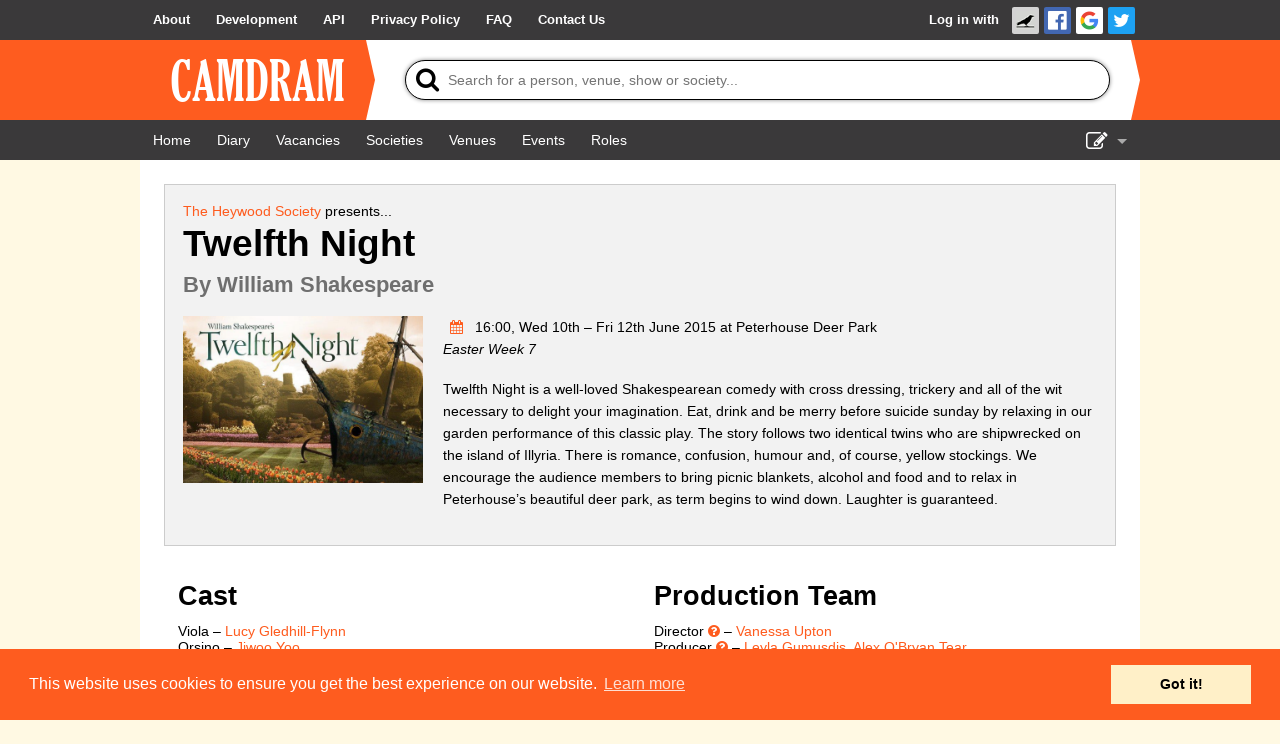

--- FILE ---
content_type: text/html; charset=UTF-8
request_url: https://www.camdram.net/shows/2015-twelfth-night
body_size: 3933
content:
<!doctype html>
<html lang="en">
    <head>
    <meta charset="utf-8" />

                        <meta name="keywords" content="camdram,cambridge,theatre,drama,comedy,musicals,shows,society,societies" />
        <meta name="description" content="Camdram is an information hub for the amateur performing arts community in Cambridge, England." />

        <meta name="viewport" content="width=device-width,initial-scale=1.0, viewport-fit=cover" />
        <link rel="manifest" href="/manifest.json">

                <meta property="og:type" content="website" />
        <meta property="og:locale" content="en_GB" />
        <meta property="og:site_name" content="Camdram" />
        <meta property="fb:app_id" content="464689303574287" />
            <meta property="og:url" content="https://www.camdram.net/shows/2015-twelfth-night" />
    <meta property="og:title" content="Twelfth Night" />
    <meta property="og:description" content="Twelfth Night is a well-loved Shakespearean comedy with cross dressing, trickery and all of the wit necessary to delight your imagination. Eat, drink and be merry before suicide sunday by relaxing in our garden performance of this classic play. The story follows two identical twins who are shipwrecked on the island of Illyria. There is romance, confusion, humour and, of course, yellow stockings. We encourage the audience members to bring picnic blankets, alcohol and food and to relax in Peterhou…" />
            <meta property="og:image" content="https://www.camdram.net/media/cache/preview/3aaf82aa487f07425ca2e91ba5efde61" />
    
        <link rel='icon' href='/favicon.png' type='image/png' />

        <title>Show: Twelfth Night - Camdram</title>

        <link rel="stylesheet" type="text/css" href="https://cdnjs.cloudflare.com/ajax/libs/cookieconsent2/3.0.3/cookieconsent.min.css" />
        <link href="https://netdna.bootstrapcdn.com/font-awesome/4.7.0/css/font-awesome.css" rel="stylesheet"/>
        
        <link rel="stylesheet" href="/build/565.6a444822.css">
            <script src="/build/883.e57f93af.js"></script><script src="/build/565.a4be1dd4.js"></script><script src="/build/30.d51ff222.js"></script><script src="/build/base.fbe48eb2.js"></script>            </head>
    <body >
        <div class="flash-messages"></div>

        <div id="wrapper">
                                      <nav class="navbar">
    <div>
      <ul>
        <li class="opt-dropdown">
          <a href="#!" tabindex="-1" aria-label="About us dropdown"><i class="fa fa-info-circle"></i></a>
          <ul>
            <li>
        <a href="/about"> <span>About</span></a></li><li>
        <a href="/development/"> <span>Development</span></a></li><li>
        <a href="/api/"> <span>API</span></a></li><li>
        <a href="/privacy"> <span>Privacy Policy</span></a></li><li>
        <a href="/faq"> <span>FAQ</span></a></li><li>
        <a href="/contact-us"> <span>Contact Us</span></a></li>          </ul>
        </li>
      </ul>

      <ul>
                    <li id="login-link">

        <a href="/auth/login/">Log in with </a><a href="https://www.camdram.net/auth/connect/raven" class="icon-link">
                    <img src="/images/service/raven.png" srcset="/images/service/raven.png, /images/service/raven-29.png 1.5x, /images/service/raven-38.png 2x, /images/service/raven-76.png 4x" alt="Raven" title="Raven" width="19" height="19" />
               </a><a href="https://www.camdram.net/auth/connect/facebook" class="icon-link">
                    <img src="/images/service/facebook.png" srcset="/images/service/facebook.png, /images/service/facebook-29.png 1.5x, /images/service/facebook-38.png 2x, /images/service/facebook-76.png 4x" alt="Facebook" title="Facebook" width="19" height="19" />
               </a><a href="https://www.camdram.net/auth/connect/google" class="icon-link">
                    <img src="/images/service/google.png" srcset="/images/service/google.png, /images/service/google-29.png 1.5x, /images/service/google-38.png 2x, /images/service/google-76.png 4x" alt="Google" title="Google" width="19" height="19" />
               </a><a href="https://www.camdram.net/auth/connect/twitter" class="icon-link">
                    <img src="/images/service/twitter.png" srcset="/images/service/twitter.png, /images/service/twitter-29.png 1.5x, /images/service/twitter-38.png 2x, /images/service/twitter-76.png 4x" alt="Twitter" title="Twitter" width="19" height="19" />
               </a></li>

              </ul>
    </div>
  </nav>

            
  <header id="main-header" data-theme="">
    <div>
      <h1 id="logo-block"><a href="/"><img srcset="/images/logo.png, /images/logo-1.5x.png 1.5x, /images/logo-2x.png 2x, /images/logo-4x.png 4x" src="/images/logo.png" alt="Camdram" title="Camdram"/></a></h1>
      <div class="search">
        <form action="/search" class="searchform" method="GET" id="search_form" data-entitysearch-route="search_entity">
          <i class="fa fa-search">
            <span>Tip: Press the 's' or forward-slash key to jump to search!</span>
          </i>
          <input type="text" name="q" id="searchfield" data-hotkey="s,/" autocomplete="off" placeholder="Search for a person, venue, show or society..." aria-label="Search"/>
          <div class="results hidden">
            <ul></ul>
            <div class="noresults">No results found for &quot;<span class="query"></span>&quot;</div>
            <div class="error">Search is not available at the moment</div>
          </div>
          <i class="fa fa-spinner fa-spin"></i>
          <input type="submit" value="Search"/>
        </form>
      </div>
    </div>
  </header>

  <nav class="navbar">
    <div>
      <ul>
          <li>
        <a href="/" aria-label="Home"><i class="fa fa-home fa-fw"></i> <span>Home</span></a></li><li>
        <a href="/diary" aria-label="Diary"><i class="fa fa-calendar fa-fw"></i> <span>Diary</span></a></li><li>
        <a href="/vacancies"> <span>Vacancies</span></a></li><li>
        <a href="/societies"> <span>Societies</span></a></li><li>
        <a href="/venues"> <span>Venues</span></a></li>          <li class="hide-for-small">
        <a href="/events"> <span>Events</span></a></li><li class="hide-for-small">
        <a href="/positions"> <span>Roles</span></a></li>      </ul>
      <ul>
        <li class="dropdown">
          <a href="#!" id="nav-edit-link" tabindex="-1"><i class="fa fa-edit hide-for-small"></i><i class="fa fa-bars show-for-small"></i></a>
          <ul>
                                    <li class="show-for-small">
        <a href="/events" aria-label="Events"><i class="fa fa-user-circle fa-fw"></i> <span>Events</span></a></li><li class="show-for-small">
        <a href="/positions" aria-label="Roles"><i class="fa fa-user-circle fa-fw"></i> <span>Roles</span></a></li>            <li>
        <a href="/show-admin" aria-label="Show Admin"><i class="fa fa-ticket fa-fw"></i> <span>Show Admin</span></a></li><li>
        <a href="/shows/new" aria-label="Add a show"><i class="fa fa-plus-circle fa-fw"></i> <span>Add a show</span></a></li>                      </ul>
        </li>
      </ul>
    </div>
  </nav>
  <section id="content"  itemscope="" itemtype="http://schema.org/TheaterEvent">



<div class="row panel">
    <meta itemprop="name" content="Twelfth Night"/>
    <ul class="inline-list right"></ul><span itemprop="organizer" itemscope="" itemtype="http://schema.org/TheaterGroup"><a href="/societies/the-heywood-society" itemprop="url"><span itemprop="name">The Heywood Society</span></a></span> presents... 
    <h2 itemprop="workPerformed" itemscope="" itemtype="http://schema.org/CreativeWork">
        <span itemprop="name">Twelfth Night</span><br/><small itemprop="creator" itemscope="" itemtype="http://schema.org/Person"> By <span itemprop="name">William Shakespeare</span></small></h2>

    <div class="entity-image-container">
            <a itemprop="image" href="https://www.camdram.net/media/cache/preview/3aaf82aa487f07425ca2e91ba5efde61" class="show-image-modal"><img src="https://www.camdram.net/media/cache/thumbnail/3aaf82aa487f07425ca2e91ba5efde61" /></a></div>

        <div class="entity-body-text">
        <p><meta itemprop="startDate" content="2015-06-10"/>
    <span itemprop="location" itemscope="" itemtype="http://schema.org/PerformingArtsTheater">
        <meta itemprop="name" content="Peterhouse Deer Park"/><meta itemprop="address" content="United Kingdom"/>
    </span><a href="/diary/2015-06-10#diary-item-4538" title="View in diary">
        <i class="fa fa-calendar fa-fw" style="width: 2em"></i></a>
        16:00, Wed 10th – Fri 12th June 2015             at Peterhouse Deer Park<br/><em>Easter Week 7</em>
</p><p>Twelfth Night is a well-loved Shakespearean comedy with cross dressing, trickery and all of the wit necessary to delight your imagination. Eat, drink and be merry before suicide sunday by relaxing in our garden performance of this classic play. The story follows two identical twins who are shipwrecked on the island of Illyria. There is romance, confusion, humour and, of course, yellow stockings. We encourage the audience members to bring picnic blankets, alcohol and food and to relax in Peterhouse’s beautiful deer park, as term begins to wind down. Laughter is guaranteed.</p>

    </div>
</div>
<div class="row show-roles-container">
        <div>
        <h3>Cast</h3>
        <div id="sortable-cast"><div style="clear: both"><span itemprop="character" itemscope="" itemtype="http://schema.org/Person"><span itemprop="name">Viola</span></span> –    <span itemprop="performer" itemscope="" itemtype="http://schema.org/Person"><a itemprop="url" href="/people/lucy-gledhill-flynn"><span itemprop="name">Lucy Gledhill-Flynn</span></a></span></div><div style="clear: both"><span itemprop="character" itemscope="" itemtype="http://schema.org/Person"><span itemprop="name">Orsino</span></span> –    <span itemprop="performer" itemscope="" itemtype="http://schema.org/Person"><a itemprop="url" href="/people/jiwoo-yoo"><span itemprop="name">Jiwoo Yoo</span></a></span></div><div style="clear: both"><span itemprop="character" itemscope="" itemtype="http://schema.org/Person"><span itemprop="name">Olivia</span></span> –    <span itemprop="performer" itemscope="" itemtype="http://schema.org/Person"><a itemprop="url" href="/people/sarah-wilson"><span itemprop="name">Sarah Wilson</span></a></span></div><div style="clear: both"><span itemprop="character" itemscope="" itemtype="http://schema.org/Person"><span itemprop="name">Maria</span></span> –    <span itemprop="performer" itemscope="" itemtype="http://schema.org/Person"><a itemprop="url" href="/people/millie-foy"><span itemprop="name">Millie Foy</span></a></span></div><div style="clear: both"><span itemprop="character" itemscope="" itemtype="http://schema.org/Person"><span itemprop="name">Sir Toby Belch</span></span> –    <span itemprop="performer" itemscope="" itemtype="http://schema.org/Person"><a itemprop="url" href="/people/dan-gethin"><span itemprop="name">Dan Gethin</span></a></span></div><div style="clear: both"><span itemprop="character" itemscope="" itemtype="http://schema.org/Person"><span itemprop="name">Sir Andrew Aguecheek</span></span> –    <span itemprop="performer" itemscope="" itemtype="http://schema.org/Person"><a itemprop="url" href="/people/kate-jones"><span itemprop="name">Kate Jones</span></a></span></div><div style="clear: both"><span itemprop="character" itemscope="" itemtype="http://schema.org/Person"><span itemprop="name">Malvolio</span></span> –    <span itemprop="performer" itemscope="" itemtype="http://schema.org/Person"><a itemprop="url" href="/people/julian-sutcliffe"><span itemprop="name">Julian Sutcliffe</span></a></span></div><div style="clear: both"><span itemprop="character" itemscope="" itemtype="http://schema.org/Person"><span itemprop="name">Sebastian</span></span> –    <span itemprop="performer" itemscope="" itemtype="http://schema.org/Person"><a itemprop="url" href="/people/ben-martineau"><span itemprop="name">Ben Martineau</span></a></span></div><div style="clear: both"><span itemprop="character" itemscope="" itemtype="http://schema.org/Person"><span itemprop="name">Antonio</span></span> –    <span itemprop="performer" itemscope="" itemtype="http://schema.org/Person"><a itemprop="url" href="/people/rachel-bircher"><span itemprop="name">Rachel Bircher</span></a></span></div><div style="clear: both"><span itemprop="character" itemscope="" itemtype="http://schema.org/Person"><span itemprop="name">Captain/First Officer/Priest</span></span> –    <span itemprop="performer" itemscope="" itemtype="http://schema.org/Person"><a itemprop="url" href="/people/rob-day"><span itemprop="name">Rob Day</span></a></span></div><div style="clear: both"><span itemprop="character" itemscope="" itemtype="http://schema.org/Person"><span itemprop="name">Curio</span></span> –    <span itemprop="performer" itemscope="" itemtype="http://schema.org/Person"><a itemprop="url" href="/people/sam-hobson"><span itemprop="name">Sam Hobson</span></a></span></div><div style="clear: both"><span itemprop="character" itemscope="" itemtype="http://schema.org/Person"><span itemprop="name">Valentine</span></span> –    <span itemprop="performer" itemscope="" itemtype="http://schema.org/Person"><a itemprop="url" href="/people/clarissa-hard"><span itemprop="name">Clarissa Hard</span></a></span></div><div style="clear: both"><span itemprop="character" itemscope="" itemtype="http://schema.org/Person"><span itemprop="name">Feste</span></span> –    <span itemprop="performer" itemscope="" itemtype="http://schema.org/Person"><a itemprop="url" href="/people/natalie-reeve"><span itemprop="name">Natalie Reeve</span></a></span></div><div style="clear: both"><span itemprop="character" itemscope="" itemtype="http://schema.org/Person"><span itemprop="name">Fabian</span></span> –    <span itemprop="performer" itemscope="" itemtype="http://schema.org/Person"><a itemprop="url" href="/people/chloe-booyens"><span itemprop="name">Chloe Booyens</span></a></span></div></div>    </div>
        <div>
        <h3>Production Team</h3>
        <div id="sortable-prod"><div style="clear: both">

        Director
                                <a href="/positions/director"><i class="fa fa-question-circle"></i></a>
                                –    <span itemprop="contributor" itemscope="" itemtype="http://schema.org/Person"><a itemprop="url" href="/people/vanessa-upton"><span itemprop="name">Vanessa Upton</span></a></span></div><div style="clear: both">

        Producer
                                <a href="/positions/producer"><i class="fa fa-question-circle"></i></a>
                                –    <span itemprop="contributor" itemscope="" itemtype="http://schema.org/Person"><a itemprop="url" href="/people/leyla-gumusdis"><span itemprop="name">Leyla Gumusdis</span></a></span>,
        <span itemprop="contributor" itemscope="" itemtype="http://schema.org/Person"><a itemprop="url" href="/people/alex-o-bryan-tear"><span itemprop="name">Alex O&#039;Bryan Tear</span></a></span></div><div style="clear: both">

        Artistic Director
                                –    <span itemprop="contributor" itemscope="" itemtype="http://schema.org/Person"><a itemprop="url" href="/people/vinciane-jones"><span itemprop="name">Vinciane Jones</span></a></span></div></div>    </div>
</div>

<div class="row">
    <ul class="inline-list">
        <li>
        <a href="/shows/2015-twelfth-night/signinsheet" aria-label="Print sign in sheet"><i class="fa fa-print fa-fw"></i> <span>Print sign in sheet</span></a></li><li>
        <a href="/shows/2015-twelfth-night/signinsheet.csv" aria-label="Download sign in sheet (CSV)"><i class="fa fa-table fa-fw"></i> <span>Download sign in sheet (CSV)</span></a></li>

            </ul>
</div>

  </section>
        </div>

        <footer>
                <div id="sitemap">
        <div>
            <h5>Site Map</h5>
            <a href="/">Home</a><br/>
            <a href="/diary">Diary</a><br/>
            <a href="/vacancies">Vacancies</a><br/>
            <a href="/societies">Societies</a><br/>
            <a href="/venues">Venues</a><br/>
            <a href="/people">People</a><br/>
        </div>
        <div>
            <h5>About</h5>
            <a href="/about">About Camdram</a><br/>
            <a href="/development/">Development</a><br/>
            <a href="/api/">API Documentation</a><br/>
            <a href="/privacy">Privacy &amp; Cookies</a><br/>
            <a href="/user-guidelines">User Guidelines</a><br/>
            <a href="/faq">FAQ</a><br/>
            <a href="/contact-us">Contact Us</a><br/>
        </div>
    </div>
            <div id="copyright" class="row">
                <p>&copy; Members of the Camdram Web Team and other contributors 2004–2026.
                    Comments &amp; queries to <a href="mailto:support@camdram.net">support@camdram.net</a>
                </p>
            </div>
        </footer>
    </body>
</html>

